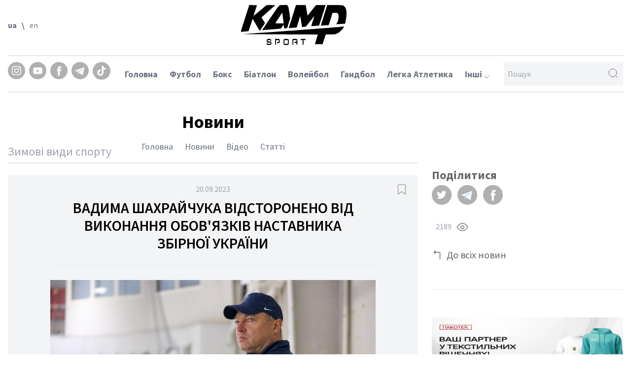

--- FILE ---
content_type: text/html; charset=UTF-8
request_url: https://kamp-sport.com/hockey/vadima-shahrajchuka-vidstoroneno-vid-vikonannya-obovyazkiv-nastavnika-zbirnoyi-ukrayini
body_size: 10430
content:
<!doctype html>
<html lang="uk">

<head>
    <!-- Google Tag Manager -->
    <script>(function(w,d,s,l,i){w[l]=w[l]||[];w[l].push({'gtm.start':
    new Date().getTime(),event:'gtm.js'});var f=d.getElementsByTagName(s)[0],
    j=d.createElement(s),dl=l!='dataLayer'?'&l='+l:'';j.async=true;j.src=
    'https://www.googletagmanager.com/gtm.js?id='+i+dl;f.parentNode.insertBefore(j,f);
    })(window,document,'script','dataLayer','GTM-MVRZS6S');</script>
    <!-- End Google Tag Manager -->
    <meta charset="UTF-8">
    <meta name="viewport" content="width=device-width, initial-scale=1">
    
    <title>ВАДИМА ШАХРАЙЧУКА ВІДСТОРОНЕНО ВІД ВИКОНАННЯ ОБОВ&#039;ЯЗКІВ НАСТАВНИКА ЗБІРНОЇ УКРАЇНИ</title>
    <meta name="title" content="ВАДИМА ШАХРАЙЧУКА ВІДСТОРОНЕНО ВІД ВИКОНАННЯ ОБОВ&#039;ЯЗКІВ НАСТАВНИКА ЗБІРНОЇ УКРАЇНИ" />
    <meta name="description" content="Національна команда України з хокею залишилась без головного тренера?" />
    <meta name="keywords" content="Зимові види спорту, " />
    
    <meta property="og:title" content="ВАДИМА ШАХРАЙЧУКА ВІДСТОРОНЕНО ВІД ВИКОНАННЯ ОБОВ&#039;ЯЗКІВ НАСТАВНИКА ЗБІРНОЇ УКРАЇНИ" />
    <meta property="og:description" content="Національна команда України з хокею залишилась без головного тренера?" />
        
    <meta property="og:image" content="https://kamp-sport.com/storage/app/media/cropped-images/shahraychuk-0-21-1024-545-1695220295.jpg" />    
        <link rel="alternate" hreflang="uk" href="https://kamp-sport.com/hockey/vadima-shahrajchuka-vidstoroneno-vid-vikonannya-obovyazkiv-nastavnika-zbirnoyi-ukrayini" />
        <link rel="alternate" hreflang="en" href="https://kamp-sport.com/en/hockey/vadima-shahrajchuka-vidstoroneno-vid-vikonannya-obovyazkiv-nastavnika-zbirnoyi-ukrayini" />
        
    <!-- Icon -->
    <link rel="icon" type="ico" sizes="16x16"  href="https://kamp-sport.com/themes/kamp-sport/assets/images/favicon.ico">
    
    <!-- Styles -->
    <link href="https://kamp-sport.com/themes/kamp-sport/assets/css/tailwind.css?ver=1.0.1" rel="stylesheet">
    <link rel="preconnect" href="https://fonts.gstatic.com">
    <link
        href="https://fonts.googleapis.com/css2?family=Source+Sans+Pro:ital,wght@0,200;0,300;0,400;0,600;0,700;0,900;1,200;1,300;1,400;1,600;1,700;1,900&display=swap"
        rel="stylesheet">
    <link rel="stylesheet" href="https://kamp-sport.com/themes/kamp-sport/assets/css/style.css?var=1.0.0">
    <style>
        body{
            display: flex;
            flex-direction: column;
            min-height: 100vh;
        }
        footer{
            margin-top: auto;
        }
    </style>
    <link href="https://kamp-sport.com/themes/kamp-sport/assets/css/backStyle.css?var=1.0.0" rel="stylesheet">    
    <script async src="https://pagead2.googlesyndication.com/pagead/js/adsbygoogle.js?client=ca-pub-1517361411134096"
            crossorigin="anonymous"></script>
</head>

<body>
    <!-- Google Tag Manager (noscript) -->
    <noscript><iframe src="https://www.googletagmanager.com/ns.html?id=GTM-MVRZS6S"
    height="0" width="0" style="display:none;visibility:hidden"></iframe></noscript>
    <!-- End Google Tag Manager (noscript) -->
    
    <header>
        
<header class="container mx-auto px-4 mt-2.5">
    <div class="lg:flex hidden justify-between">
        <div class="flex items-center">
                                                            
                <a href="https://kamp-sport.com/hockey/vadima-shahrajchuka-vidstoroneno-vid-vikonannya-obovyazkiv-nastavnika-zbirnoyi-ukrayini" class="text-gray-500 hover:text-black focus:text-black font-bold">ua</a>
                                    <span class="mx-2.5">\</span>
                                                                            
                <a href="https://kamp-sport.com/en/hockey/vadima-shahrajchuka-vidstoroneno-vid-vikonannya-obovyazkiv-nastavnika-zbirnoyi-ukrayini" class="text-gray-500 hover:text-black focus:text-black ">en</a>
                                    </div>
        <div>
            <img src="https://kamp-sport.com/themes/kamp-sport/assets/images/logo.svg" alt="">
        </div>
        <div class="flex items-center invisible">
            <button style="border-color:#DFDFDF;" class="px-9 py-5 border hover:bg-black hover:text-white">Мій акаунт</button>
        </div>
    </div>
    
    <div class="lg:flex flex-wrap hidden justify-between border-t-2 border-b-2 py-3 mt-5">
        <div class="flex">
            <a href="https://www.instagram.com/kamp.sport/" class="bg-white rounded-full" rel="noreferrer" target="_blank">
                <img src="https://kamp-sport.com/themes/kamp-sport/assets/images/Instagram.svg" alt="Instagram">
            </a>
            <a href="https://www.youtube.com/channel/UCSVKd97mJr2d7voLadegfbA" rel="noreferrer" target="_blank">
                <img class="ml-2" src="https://kamp-sport.com/themes/kamp-sport/assets/images/Youtube.svg" alt="Youtube">
            </a>
            <a href=" https://www.facebook.com/KampSportUA" rel="noreferrer" target="_blank">
                <img class="ml-2" src="https://kamp-sport.com/themes/kamp-sport/assets/images/Facebook.svg" alt="Facebook">
            </a>
            <a href="https://t.me/Kamp_Sport" rel="noreferrer" target="_blank">
                <img class="ml-2" src="https://kamp-sport.com/themes/kamp-sport/assets/images/Telegram.svg" alt="Telegram">
            </a>
            <a href="tiktok.com/@kamp.sport" rel="noreferrer" target="_blank">
                <span class="inline-block rounded-full p-2 ml-2" style="background: #B0B0B0">
                    <img class="w-5 h-5" src="https://kamp-sport.com/themes/kamp-sport/assets/images/icon/tiktok-icon.svg" alt="tiktok">
                </span>
            </a>
        </div>
        
        
        <ul class="relative w-full xl:w-auto flex flex-wrap items-center font-bold order-last xl:order-none mt-3 xl:mt-0 z-50">
            <li class="border-b-2 mt-1 border-transparent hover:border-gray-100 ">
                <a class="text-lg text-gray-500 hover:text-black focus:text-black" href="https://kamp-sport.com">Головна</a>
            </li>
            
                                                <li class="mt-1 border-b-2 border-transparent hover:border-gray-100 ml-6 text-lg">
                        <a class="text-gray-500 hover:text-black focus:text-black" href="https://kamp-sport.com/football">Футбол</a>
                    </li>
                                                                <li class="mt-1 border-b-2 border-transparent hover:border-gray-100 ml-6 text-lg">
                        <a class="text-gray-500 hover:text-black focus:text-black" href="https://kamp-sport.com/boxing">Бокс</a>
                    </li>
                                                                <li class="mt-1 border-b-2 border-transparent hover:border-gray-100 ml-6 text-lg">
                        <a class="text-gray-500 hover:text-black focus:text-black" href="https://kamp-sport.com/biathlon">Біатлон</a>
                    </li>
                                                                <li class="mt-1 border-b-2 border-transparent hover:border-gray-100 ml-6 text-lg">
                        <a class="text-gray-500 hover:text-black focus:text-black" href="https://kamp-sport.com/volleyball">Волейбол</a>
                    </li>
                                                                <li class="mt-1 border-b-2 border-transparent hover:border-gray-100 ml-6 text-lg">
                        <a class="text-gray-500 hover:text-black focus:text-black" href="https://kamp-sport.com/handball">Гандбол</a>
                    </li>
                                                                <li class="mt-1 border-b-2 border-transparent hover:border-gray-100 ml-6 text-lg">
                        <a class="text-gray-500 hover:text-black focus:text-black" href="https://kamp-sport.com/athletics">Легка Атлетика</a>
                    </li>
                                                                                                                                                                                                                                                                                                                                                                                                                                                                                                                                                                                            
            <li class="mt-1 border-b-2 border-transparent hover:border-gray-100 ml-6 text-lg  drop_menu">
                <a class="text-gray-500 hover:text-black focus:text-black" href="#">Інші <img class="inline -mb-2" src="https://kamp-sport.com/themes/kamp-sport/assets/images/arrow.svg" alt=""></a>
                
                <div class="absolute inset-x-0 z-10 pt-5 drop_item">
                    <ul class="w-full grid grid-cols-4 gap-x-10 gap-y-6 bg-white border rounded-md p-6">
                                                                                                                                                                                                                                                                                                                                                                                                            <li class="text-gray-500 border-b pb-2.5"><a href="https://kamp-sport.com/wrestling">Боротьба</a></li>
                                                                                                                <li class="text-gray-500 border-b pb-2.5"><a href="https://kamp-sport.com/martialarts">Єдиноборства</a></li>
                                                                                                                <li class="text-gray-500 border-b pb-2.5"><a href="https://kamp-sport.com/cybersport">Кіберспорт</a></li>
                                                                                                                <li class="text-gray-500 border-b pb-2.5"><a href="https://kamp-sport.com/basketball">Баскетбол</a></li>
                                                                                                                <li class="text-gray-500 border-b pb-2.5"><a href="https://kamp-sport.com/watersports">Водні Види</a></li>
                                                                                                                <li class="text-gray-500 border-b pb-2.5"><a href="https://kamp-sport.com/futzal">Футзал</a></li>
                                                                                                                <li class="text-gray-500 border-b pb-2.5"><a href="https://kamp-sport.com/fencing">Фехтування</a></li>
                                                                                                                <li class="text-gray-500 border-b pb-2.5"><a href="https://kamp-sport.com/war-news">Новини війни</a></li>
                                                                                                                <li class="text-gray-500 border-b pb-2.5"><a href="https://kamp-sport.com/rugby">Регбі</a></li>
                                                                                                                <li class="text-gray-500 border-b pb-2.5"><a href="https://kamp-sport.com/shooting">Стрільба</a></li>
                                                                                                                <li class="text-gray-500 border-b pb-2.5"><a href="https://kamp-sport.com/chess">Шахи</a></li>
                                                                                                                <li class="text-gray-500 border-b pb-2.5"><a href="https://kamp-sport.com/rowing">Веслування</a></li>
                                                                                                                <li class="text-gray-500 border-b pb-2.5"><a href="https://kamp-sport.com/gymnastics">Гімнастика</a></li>
                                                                                                                <li class="text-gray-500 border-b pb-2.5"><a href="https://kamp-sport.com/motorsport">Авто/Мото</a></li>
                                                                                                                <li class="text-gray-500 border-b pb-2.5"><a href="https://kamp-sport.com/Cycling">Велоспорт</a></li>
                                                                                                                <li class="text-gray-500 border-b pb-2.5"><a href="https://kamp-sport.com/rhythmic-gymnastics">Художня гімнастика</a></li>
                                                                                                                <li class="text-gray-500 border-b pb-2.5"><a href="https://kamp-sport.com/tennis">Теніс/Настільний теніс</a></li>
                                                                                                                <li class="text-gray-500 border-b pb-2.5"><a href="https://kamp-sport.com/winter-sport">Зимові види спорту</a></li>
                                                                                                                <li class="text-gray-500 border-b pb-2.5"><a href="https://kamp-sport.com/others">Інші види спорту</a></li>
                                                                        </ul>
                </div>
            </li>
        </ul>
        
        <div id="main-search-block" class="flex items-center relative">
    <form action="https://kamp-sport.com/search?q=" method="get">
        <div class="ss-search-form">
            <div class="ss-search-form__input">
                <input name="q"
                       id="searchInput"
                       class="bg-gray-100 border-0 py-3 pl-2 pr-10"
                       type="text" 
                       placeholder="Пошук" 
                       value=""
                       autocomplete="off"
                                                    data-track-input
                            data-request="searchInput::onType"
                            data-request-before-update="document.getElementById('autocomplete-results').classList.add('ss-search-form__results--visible')"
                            data-request-update="'searchInput::autocomplete': '#autocomplete-results'"
                                        >
                <button type="submit" class="absolute top-3 right-2" title="search"><img src="https://kamp-sport.com/themes/kamp-sport/assets/images/search.svg" alt="search-icon"></button>
            </div>
        </div>
    </form>
    <div class="hidden absolute top-full right-0 w-96 pt-3.5 z-10" id="search-results">
        <div class="bg-white text-sm border p-6" id="autocomplete-results"></div>
    </div>
</div>

    
    </div>
    
    <div class="lg:hidden flex justify-between">
        <div class="">
            <span style="font-size:30px;cursor:pointer" onclick="openNav()">&#9776;</span>
        </div>
        <div class="relative w-32 md:w-1/3">
            <form action="https://kamp-sport.com/search" method="get">
                <input name="q" type="text" placeholder="Пошук" class="w-full bg-gray-100 border-0 py-2 pl-2 pr-10">
                
                <button type="submit" class="absolute top-2 right-2" title="search"><img src="https://kamp-sport.com/themes/kamp-sport/assets/images/search.svg" alt=""></button>
            </form>
        </div>
        <div class="">
            <img class="h-10" src="https://kamp-sport.com/themes/kamp-sport/assets/images/logo.svg" alt="">
        </div>
    </div>
    
    <div id="mySidenav" class="sidenav bg-gray-100 max-h-screen">
        <a href="javascript:void(0)" class="closebtn z-50" onclick="closeNav()">&times;</a>
        
        <div class="absolute top-4 inset-x-0 flex justify-center">
                                                            
                <a href="https://kamp-sport.com/hockey/vadima-shahrajchuka-vidstoroneno-vid-vikonannya-obovyazkiv-nastavnika-zbirnoyi-ukrayini" class="text-gray-500 hover:text-black focus:text-black font-bold">ua</a>
                                    <span class="mx-2.5">\</span>
                                                                            
                <a href="https://kamp-sport.com/en/hockey/vadima-shahrajchuka-vidstoroneno-vid-vikonannya-obovyazkiv-nastavnika-zbirnoyi-ukrayini" class="text-gray-500 hover:text-black focus:text-black ">en</a>
                                    </div>
        
        <ul class="flex flex-col items-center">
            <li class="border-b-2 mt-1 border-transparent hover:border-gray-100 ">
                <a class="text-lg text-gray-500 hover:text-black focus:text-black" href="https://kamp-sport.com">Головна</a>
            </li>
                            <li class="mt-1 border-b-2 border-transparent hover:border-gray-100 text-lg">
                    <a class="text-gray-500 hover:text-black focus:text-black" href="https://kamp-sport.com/football">Футбол</a>
                </li>
                            <li class="mt-1 border-b-2 border-transparent hover:border-gray-100 text-lg">
                    <a class="text-gray-500 hover:text-black focus:text-black" href="https://kamp-sport.com/boxing">Бокс</a>
                </li>
                            <li class="mt-1 border-b-2 border-transparent hover:border-gray-100 text-lg">
                    <a class="text-gray-500 hover:text-black focus:text-black" href="https://kamp-sport.com/biathlon">Біатлон</a>
                </li>
                            <li class="mt-1 border-b-2 border-transparent hover:border-gray-100 text-lg">
                    <a class="text-gray-500 hover:text-black focus:text-black" href="https://kamp-sport.com/volleyball">Волейбол</a>
                </li>
                            <li class="mt-1 border-b-2 border-transparent hover:border-gray-100 text-lg">
                    <a class="text-gray-500 hover:text-black focus:text-black" href="https://kamp-sport.com/handball">Гандбол</a>
                </li>
                            <li class="mt-1 border-b-2 border-transparent hover:border-gray-100 text-lg">
                    <a class="text-gray-500 hover:text-black focus:text-black" href="https://kamp-sport.com/athletics">Легка Атлетика</a>
                </li>
                            <li class="mt-1 border-b-2 border-transparent hover:border-gray-100 text-lg">
                    <a class="text-gray-500 hover:text-black focus:text-black" href="https://kamp-sport.com/wrestling">Боротьба</a>
                </li>
                            <li class="mt-1 border-b-2 border-transparent hover:border-gray-100 text-lg">
                    <a class="text-gray-500 hover:text-black focus:text-black" href="https://kamp-sport.com/martialarts">Єдиноборства</a>
                </li>
                            <li class="mt-1 border-b-2 border-transparent hover:border-gray-100 text-lg">
                    <a class="text-gray-500 hover:text-black focus:text-black" href="https://kamp-sport.com/cybersport">Кіберспорт</a>
                </li>
                            <li class="mt-1 border-b-2 border-transparent hover:border-gray-100 text-lg">
                    <a class="text-gray-500 hover:text-black focus:text-black" href="https://kamp-sport.com/basketball">Баскетбол</a>
                </li>
                            <li class="mt-1 border-b-2 border-transparent hover:border-gray-100 text-lg">
                    <a class="text-gray-500 hover:text-black focus:text-black" href="https://kamp-sport.com/watersports">Водні Види</a>
                </li>
                            <li class="mt-1 border-b-2 border-transparent hover:border-gray-100 text-lg">
                    <a class="text-gray-500 hover:text-black focus:text-black" href="https://kamp-sport.com/futzal">Футзал</a>
                </li>
                            <li class="mt-1 border-b-2 border-transparent hover:border-gray-100 text-lg">
                    <a class="text-gray-500 hover:text-black focus:text-black" href="https://kamp-sport.com/fencing">Фехтування</a>
                </li>
                            <li class="mt-1 border-b-2 border-transparent hover:border-gray-100 text-lg">
                    <a class="text-gray-500 hover:text-black focus:text-black" href="https://kamp-sport.com/war-news">Новини війни</a>
                </li>
                            <li class="mt-1 border-b-2 border-transparent hover:border-gray-100 text-lg">
                    <a class="text-gray-500 hover:text-black focus:text-black" href="https://kamp-sport.com/rugby">Регбі</a>
                </li>
                            <li class="mt-1 border-b-2 border-transparent hover:border-gray-100 text-lg">
                    <a class="text-gray-500 hover:text-black focus:text-black" href="https://kamp-sport.com/shooting">Стрільба</a>
                </li>
                            <li class="mt-1 border-b-2 border-transparent hover:border-gray-100 text-lg">
                    <a class="text-gray-500 hover:text-black focus:text-black" href="https://kamp-sport.com/chess">Шахи</a>
                </li>
                            <li class="mt-1 border-b-2 border-transparent hover:border-gray-100 text-lg">
                    <a class="text-gray-500 hover:text-black focus:text-black" href="https://kamp-sport.com/rowing">Веслування</a>
                </li>
                            <li class="mt-1 border-b-2 border-transparent hover:border-gray-100 text-lg">
                    <a class="text-gray-500 hover:text-black focus:text-black" href="https://kamp-sport.com/gymnastics">Гімнастика</a>
                </li>
                            <li class="mt-1 border-b-2 border-transparent hover:border-gray-100 text-lg">
                    <a class="text-gray-500 hover:text-black focus:text-black" href="https://kamp-sport.com/motorsport">Авто/Мото</a>
                </li>
                            <li class="mt-1 border-b-2 border-transparent hover:border-gray-100 text-lg">
                    <a class="text-gray-500 hover:text-black focus:text-black" href="https://kamp-sport.com/Cycling">Велоспорт</a>
                </li>
                            <li class="mt-1 border-b-2 border-transparent hover:border-gray-100 text-lg">
                    <a class="text-gray-500 hover:text-black focus:text-black" href="https://kamp-sport.com/rhythmic-gymnastics">Художня гімнастика</a>
                </li>
                            <li class="mt-1 border-b-2 border-transparent hover:border-gray-100 text-lg">
                    <a class="text-gray-500 hover:text-black focus:text-black" href="https://kamp-sport.com/tennis">Теніс/Настільний теніс</a>
                </li>
                            <li class="mt-1 border-b-2 border-transparent hover:border-gray-100 text-lg">
                    <a class="text-gray-500 hover:text-black focus:text-black" href="https://kamp-sport.com/winter-sport">Зимові види спорту</a>
                </li>
                            <li class="mt-1 border-b-2 border-transparent hover:border-gray-100 text-lg">
                    <a class="text-gray-500 hover:text-black focus:text-black" href="https://kamp-sport.com/others">Інші види спорту</a>
                </li>
                    </ul>
    </div>

</header>


    </header>

    <!-- Content -->
    <main>
        


<div class="container mx-auto px-4 mb-10">
    <div class="flex flex-wrap justify-between mt-10">
        <div class="w-full lg:w-8/12">
            <h2 class="text-center text-4xl font-bold mb-4">
                Новини
                
                
            </h2>
            <div class="relative">
                <h2 class="absolute bottom-2 md:text-2xl text-gray-400">Зимові види спорту</h2>
                <ul class="flex justify-center border-b-2 pb-4">
                        
                    <li class="text-lg text-gray-500 hover:text-black focus:text-black">
                        <a href="https://kamp-sport.com/winter-sport">Головна</a>
                    </li>
                    
                    
                    <li class="md:ml-6 ml-3 text-lg text-gray-500 hover:text-black focus:text-black border-b-2 border-transparent hover:border-gray-100">
                        <a href="https://kamp-sport.com/winter-sport/news">Новини</a>
                    </li>
                    
                    
                    <li class="md:ml-6 ml-3 text-lg text-gray-500 hover:text-black focus:text-black border-b-2 border-transparent hover:border-gray-100">
                        <a href="https://kamp-sport.com/winter-sport/videos">Відео</a>
                    </li>
                    
                    
                    <li class="md:ml-6 ml-3 text-lg text-gray-500 hover:text-black focus:text-black border-b-2 border-transparent hover:border-gray-100">
                        <a href="https://kamp-sport.com/winter-sport/statti">Статті</a>
                    </li>
                </ul>
            </div>
            
            <div id="news" class="mt-6">
                <div class="bg-gray-100 relative py-4 px-5">
    <img class="absolute right-5" src="https://kamp-sport.com/themes/kamp-sport/assets/images/bookmark.svg" alt="">
    <p class="text-center text-gray-400">20.09.2023</p>
    <h1 class="text-center md:text-3xl font-semibold pt-2 md:w-4/5 mx-auto mb-6">ВАДИМА ШАХРАЙЧУКА ВІДСТОРОНЕНО ВІД ВИКОНАННЯ ОБОВ&#039;ЯЗКІВ НАСТАВНИКА ЗБІРНОЇ УКРАЇНИ</h1>
    <div class="md:w-10/12 mx-auto border-t pt-8 mb-6 backStyle">
        <p><span class="fr-img-caption fr-fic fr-dib" style="width: 300px;"><span class="fr-img-wrap"><img src="/storage/app/media/shahraychuk.jpg"><span class="fr-inner">Фото:&nbsp;<a href="https://kyivcapitals.com/" style="text-align: center;">https://kyivcapitals.com/</a></span></span></span></p>

<p>
	<br>
</p>

<p>Дисциплінарний комітет ФХУ офіційно відсторонив Вадима Шахрайчука від виконання обовʼязків головного тренера національної збірної України.</p>

<p>
	<br>
</p>

<p>ДК Федерації хокею України в ході розгляду дисциплінарного провадження відсторонив головного тренера національної збірної команди України Вадима Шахрайчука від виконання посадових обовʼязків на строк до двох місяців, або до винесення остаточного рішення. Причини не пояснюються.</p>

<p>
	<br>
</p>

<p>&nbsp;Зазначається, що рішення є проміжним. Наступне засідання з
	<a tabindex="-1"></a>розгляду цього провадження відбудеться 21 вересня.</p>

<p>
	<br>
</p>

<p>До слова, збірна України під керівництвом Шахрайчука не зуміла виконати завдання підвищення у класі з Дивізіону 1B, програвши Японії у вирішальному матчі.</p>

<p>
	<br>
</p>

<p>Джеоело - <a href="https://www.facebook.com/fhu.com.ua">ФХУ</a></p>

<p>
	<br>
</p>

<p>&nbsp;</p>
    </div>
</div>
    
<div class="flex border-b-2 border-t-2 py-6 md:flex hidden mt-6">
        
    <div class="flex items-center">
        <p class="main-txt-col text-2xl font-bold">Поділитися</p>
    </div>
    <div class="flex ml-8">
        <a href="https://twitter.com/intent/tweet?url=https://kamp-sport.com/hockey/vadima-shahrajchuka-vidstoroneno-vid-vikonannya-obovyazkiv-nastavnika-zbirnoyi-ukrayini&text=ВАДИМА ШАХРАЙЧУКА ВІДСТОРОНЕНО ВІД ВИКОНАННЯ ОБОВ&#039;ЯЗКІВ НАСТАВНИКА ЗБІРНОЇ УКРАЇНИ" target="_blank">
            <img class="w-10 h-10" src="https://kamp-sport.com/themes/kamp-sport/assets/images/icon/Twitter.svg" alt="">
        </a>
        <a href="https://t.me/share/url?url=https://kamp-sport.com/hockey/vadima-shahrajchuka-vidstoroneno-vid-vikonannya-obovyazkiv-nastavnika-zbirnoyi-ukrayini" target="_blank">
            <img class="w-10 h-10 ml-5" src="https://kamp-sport.com/themes/kamp-sport/assets/images/Telegram.svg" alt="">
        </a>
        <a href="https://www.facebook.com/sharer/sharer.php?u=https://kamp-sport.com/hockey/vadima-shahrajchuka-vidstoroneno-vid-vikonannya-obovyazkiv-nastavnika-zbirnoyi-ukrayini" target="_blank">
            <img class="w-10 h-10 ml-5" src="https://kamp-sport.com/themes/kamp-sport/assets/images/Facebook.svg" alt="">
        </a>
    </div>
</div>            </div>
        </div>
        
        <div class="w-full lg:w-4/12 md:mt-24 md:pl-7">
            <div class="flex flex-wrap border-b pb-14 mb-14">
                
                <div  class="w-full lg:w-1/2 pr-5">
                
                    <div>
                        <div class="flex items-center mt-4">
                            <p class="main-txt-col text-2xl font-bold mb-1">Поділитися</p>
                        </div>
                        <div class="flex">
                            <a href="https://twitter.com/intent/tweet?url=https://kamp-sport.com/hockey/vadima-shahrajchuka-vidstoroneno-vid-vikonannya-obovyazkiv-nastavnika-zbirnoyi-ukrayini&text=ВАДИМА ШАХРАЙЧУКА ВІДСТОРОНЕНО ВІД ВИКОНАННЯ ОБОВ&#039;ЯЗКІВ НАСТАВНИКА ЗБІРНОЇ УКРАЇНИ" target="_blank">
                                <img class="w-10 h-10" src="https://kamp-sport.com/themes/kamp-sport/assets/images/icon/Twitter.svg" alt="">
                            </a>
                            <a href="https://t.me/share/url?url=https://kamp-sport.com/hockey/vadima-shahrajchuka-vidstoroneno-vid-vikonannya-obovyazkiv-nastavnika-zbirnoyi-ukrayini" target="_blank">
                                <img class="w-10 h-10 ml-3" src="https://kamp-sport.com/themes/kamp-sport/assets/images/Telegram.svg" alt="">
                            </a>
                            <a href="https://www.facebook.com/sharer/sharer.php?u=https://kamp-sport.com/hockey/vadima-shahrajchuka-vidstoroneno-vid-vikonannya-obovyazkiv-nastavnika-zbirnoyi-ukrayini" target="_blank">
                                <img class="w-10 h-10 ml-3" src="https://kamp-sport.com/themes/kamp-sport/assets/images/Facebook.svg" alt="">
                            </a>
                        </div>
                    </div>
                    <!-- <p class="main-txt-col text-2xl font-bold mt-6 mb-1.5">
                      Автор: <span style="color: #A3A3A3;" class="font-normal ml-2">Admin</span>
                    </p> -->
                   <!--  <p class="main-txt-col text-2xl font-bold mt-5 mb-1.5">Джерело</p>
                   <p style="color: #A3A3A3;">сайт КМДА</p> -->
                    
                   <!--  <p class="main-txt-col text-2xl font-bold mt-5 mb-1.5">Теги</p>
                   <div class="text-lg">
                                                  <span class="border-b text-base ml-4" style="color: #A3A3A3;">Food</span>
                                                  <span class="border-b text-base ml-4" style="color: #A3A3A3;">Food</span>
                                                  <span class="border-b text-base ml-4" style="color: #A3A3A3;">Food</span>
                                                  <span class="border-b text-base ml-4" style="color: #A3A3A3;">Food</span>
                                                  <span class="border-b text-base ml-4" style="color: #A3A3A3;">Food</span>
                                                  <span class="border-b text-base ml-4" style="color: #A3A3A3;">Food</span>
                                          </div> -->
                      
                    <div class="flex justify-between md:pr-4 my-8">
                        <!-- <div class="flex items-center">
                            <img src="https://kamp-sport.com/themes/kamp-sport/assets/images/heart-gray.svg" class="w-6 h-6" alt="">
                            <p class="ml-2.5 text-gray-400">7</p>
                        </div> -->
                        <div class="flex items-center ml-2">
                            <p class="mr-2.5 text-gray-400">2189</p>
                            <img class="w-6 h-6" src="https://kamp-sport.com/themes/kamp-sport/assets/images/eye-gray.svg" alt="">
                        </div>
                    </div>
                      
                      
                    <div class="flex">
                      <img src="https://kamp-sport.com/themes/kamp-sport/assets/images/ic-directions-left.svg" alt="">
                                                    <a href="https://kamp-sport.com/winter-sport/news" class="ml-2 main-txt-col text-xl">До всіх новин</a>
                                                
                                                
                                            </div>
                    
                </div>
                
                <div class="w-1/2 hidden lg:block pl-5">

                </div>
                
            </div>
            
            
                <a href="https://packotek.com.ua/" class="block mb-5" target="_blank" title="https://packotek.com.ua/">
                    <img class="w-full" src="https://kamp-sport.com/storage/app/uploads/public/365/cb3/739/thumb__530_0_0_0_auto.webp" alt="https://packotek.com.ua/">
                </a>

            
                <a href="https://ukrwrestling.com.ua/" class="block mb-5" target="_blank" title="https://ukrwrestling.com.ua/">
                    <img class="w-full" src="https://kamp-sport.com/storage/app/uploads/public/29e/afe/e01/thumb__530_0_0_0_auto.webp" alt="https://ukrwrestling.com.ua/">
                </a>

            
                <a href="https://vip.shuvar.com/" class="block mb-5" target="_blank" title="https://vip.shuvar.com/">
                    <img class="w-full" src="https://kamp-sport.com/storage/app/uploads/public/ad4/b08/1f2/thumb__530_0_0_0_auto.webp" alt="https://vip.shuvar.com/">
                </a>

             
        </div>
    </div>
</div>

<!-- <div class="container mx-auto px-4">
  <div class="md:w-2/3">
    <div class="mt-8">
  <div class="flex items-center">
    <img src="https://kamp-sport.com/themes/kamp-sport/assets/images/Members.png" alt="">
    <p class="ml-4 font-bold text-lg">John</p>
  </div>
  <textarea class="w-full bg-gray-100 mt-2 py-4 px-6" placeholder="Залишити коментар" name="" id="" cols="30"
    rows="4"></textarea>
  <div class="flex justify-end">
    <button class="px-6 py-2 border bg-transparent hover:bg-black hover:text-white block">Відмінити</button>
    <button class="px-6 py-2 border bg-transparent hover:bg-black hover:text-white block ml-4">Надіслати</button>
  </div>
</div>


<div class="border-b pb-4">
  <div class="flex items-center">
    <img src="https://kamp-sport.com/themes/kamp-sport/assets/images/Members.png" alt="">
    <p class="ml-4 font-bold text-lg">John</p>
  </div>
  <p class="mt-2 mb-2">I saw a few comments about your lie in April and read the description of it and started watching
    it. I
    have never
    been more emotionally attached to a show. Idk. I've been playing the violin since I was 5 years old and music is a
    huge part of my life. I just finished the last episode and, I've never cried more over any movie or show in my life.
    It was beautifully done and moved </p>
  <p style="color: #B0B0B0;">21.09.2020 16:45</p>
</div>  </div>
</div> -->

<div class="mt-8 mb-8 container mx-auto px-4">
    <h2 class="text-center text-4xl font-bold">
        Інші 
        Новини
        
        
    </h2>
    <div class="grid md:grid-cols-2 lg:grid-cols-4 grid-cols-1 gap-6 mt-6 border-b-2 border-t-2 py-2">
        
            <div class="flex flex-wrap content-between bg-gray-100">
                <a href="https://kamp-sport.com/winter-sport/ukrayinskij-figurist-triumfuye-na-turniri-v-italiyi" class="">
                    <picture>   
                        <source srcset='https://kamp-sport.com/storage/app/uploads/public/e25/402/085/thumb__358_230_0_0_crop.webp' type='image/webp'>   
                        <img 
                            class="w-full"  
                            srcset='https://kamp-sport.com/storage/app/uploads/public/e25/402/085/thumb__358_230_0_0_crop.jpg' 
                            alt='УКРАЇНСЬКИЙ ФІГУРИСТ ТРІУМФУЄ НА ТУРНІРІ В ІТАЛІЇ'> 
                    </picture>
                </a>
                
                <a href="https://kamp-sport.com/winter-sport/ukrayinskij-figurist-triumfuye-na-turniri-v-italiyi" class="block w-full font-medium px-3 my-2">УКРАЇНСЬКИЙ ФІГУРИСТ ТРІУМФУЄ НА ТУРНІРІ В ІТАЛІЇ</a>
                
                <div class="w-full flex justify-between px-3 my-2">
                    <p>28.01.2026</p>
                    <div class="flex">
                        <div class="flex items-center">
                            <img src="https://kamp-sport.com/themes/kamp-sport/assets/images/eye-black.svg" alt="">
                            <p class="ml-1">69</p>
                        </div>
                        <!-- <div class="flex items-center ml-2">
                            <img src="https://kamp-sport.com/themes/kamp-sport/assets/images/message-square-black.svg" alt="">
                            <p class="ml-1">6</p>
                        </div> -->
                        <!-- <div class="flex items-center ml-2">
                            <img src="https://kamp-sport.com/themes/kamp-sport/assets/images/heart-black.svg" alt="">
                            <p class="ml-1">7</p>
                        </div> -->
                    </div>
                    
                </div>
            </div>

        
            <div class="flex flex-wrap content-between bg-gray-100">
                <a href="https://kamp-sport.com/winter-sport/ukrayinski-figuristki-z-nagorodami-turniru-v-rumuniyi" class="">
                    <picture>   
                        <source srcset='https://kamp-sport.com/storage/app/uploads/public/d85/2a9/57c/thumb__358_230_0_0_crop.webp' type='image/webp'>   
                        <img 
                            class="w-full"  
                            srcset='https://kamp-sport.com/storage/app/uploads/public/d85/2a9/57c/thumb__358_230_0_0_crop.jpg' 
                            alt='УКРАЇНСЬКІ ФІГУРИСТКИ - З НАГОРОДАМИ ТУРНІРУ В РУМУНІЇ'> 
                    </picture>
                </a>
                
                <a href="https://kamp-sport.com/winter-sport/ukrayinski-figuristki-z-nagorodami-turniru-v-rumuniyi" class="block w-full font-medium px-3 my-2">УКРАЇНСЬКІ ФІГУРИСТКИ - З НАГОРОДАМИ ТУРНІРУ В РУМУНІЇ</a>
                
                <div class="w-full flex justify-between px-3 my-2">
                    <p>27.01.2026</p>
                    <div class="flex">
                        <div class="flex items-center">
                            <img src="https://kamp-sport.com/themes/kamp-sport/assets/images/eye-black.svg" alt="">
                            <p class="ml-1">105</p>
                        </div>
                        <!-- <div class="flex items-center ml-2">
                            <img src="https://kamp-sport.com/themes/kamp-sport/assets/images/message-square-black.svg" alt="">
                            <p class="ml-1">6</p>
                        </div> -->
                        <!-- <div class="flex items-center ml-2">
                            <img src="https://kamp-sport.com/themes/kamp-sport/assets/images/heart-black.svg" alt="">
                            <p class="ml-1">7</p>
                        </div> -->
                    </div>
                    
                </div>
            </div>

        
            <div class="flex flex-wrap content-between bg-gray-100">
                <a href="https://kamp-sport.com/winter-sport/u-dvoh-ukrayinskih-lizhnic-chotiri-nagorodi-kontinentalnogo-kubka" class="">
                    <picture>   
                        <source srcset='https://kamp-sport.com/storage/app/uploads/public/884/84f/b48/thumb__358_230_0_0_crop.webp' type='image/webp'>   
                        <img 
                            class="w-full"  
                            srcset='https://kamp-sport.com/storage/app/uploads/public/884/84f/b48/thumb__358_230_0_0_crop.jpg' 
                            alt='У ДВОХ УКРАЇНСЬКИХ ЛИЖНИЦЬ - ЧОТИРИ НАГОРОДИ КОНТИНЕНТАЛЬНОГО КУБКА'> 
                    </picture>
                </a>
                
                <a href="https://kamp-sport.com/winter-sport/u-dvoh-ukrayinskih-lizhnic-chotiri-nagorodi-kontinentalnogo-kubka" class="block w-full font-medium px-3 my-2">У ДВОХ УКРАЇНСЬКИХ ЛИЖНИЦЬ - ЧОТИРИ НАГОРОДИ КОНТИНЕНТАЛЬНОГО КУБКА</a>
                
                <div class="w-full flex justify-between px-3 my-2">
                    <p>26.01.2026</p>
                    <div class="flex">
                        <div class="flex items-center">
                            <img src="https://kamp-sport.com/themes/kamp-sport/assets/images/eye-black.svg" alt="">
                            <p class="ml-1">152</p>
                        </div>
                        <!-- <div class="flex items-center ml-2">
                            <img src="https://kamp-sport.com/themes/kamp-sport/assets/images/message-square-black.svg" alt="">
                            <p class="ml-1">6</p>
                        </div> -->
                        <!-- <div class="flex items-center ml-2">
                            <img src="https://kamp-sport.com/themes/kamp-sport/assets/images/heart-black.svg" alt="">
                            <p class="ml-1">7</p>
                        </div> -->
                    </div>
                    
                </div>
            </div>

        
            <div class="flex flex-wrap content-between bg-gray-100">
                <a href="https://kamp-sport.com/winter-sport/dva-medalni-finishi-ukrayinskih-paralizhnikiv-na-kubku-svitu" class="">
                    <picture>   
                        <source srcset='https://kamp-sport.com/storage/app/uploads/public/2f5/803/ca1/thumb__358_230_0_0_crop.webp' type='image/webp'>   
                        <img 
                            class="w-full"  
                            srcset='https://kamp-sport.com/storage/app/uploads/public/2f5/803/ca1/thumb__358_230_0_0_crop.jpg' 
                            alt='ДВА МЕДАЛЬНІ ФІНІШІ УКРАЇНСЬКИХ ПАРАЛИЖНИКІВ НА КУБКУ СВІТУ'> 
                    </picture>
                </a>
                
                <a href="https://kamp-sport.com/winter-sport/dva-medalni-finishi-ukrayinskih-paralizhnikiv-na-kubku-svitu" class="block w-full font-medium px-3 my-2">ДВА МЕДАЛЬНІ ФІНІШІ УКРАЇНСЬКИХ ПАРАЛИЖНИКІВ НА КУБКУ СВІТУ</a>
                
                <div class="w-full flex justify-between px-3 my-2">
                    <p>25.01.2026</p>
                    <div class="flex">
                        <div class="flex items-center">
                            <img src="https://kamp-sport.com/themes/kamp-sport/assets/images/eye-black.svg" alt="">
                            <p class="ml-1">132</p>
                        </div>
                        <!-- <div class="flex items-center ml-2">
                            <img src="https://kamp-sport.com/themes/kamp-sport/assets/images/message-square-black.svg" alt="">
                            <p class="ml-1">6</p>
                        </div> -->
                        <!-- <div class="flex items-center ml-2">
                            <img src="https://kamp-sport.com/themes/kamp-sport/assets/images/heart-black.svg" alt="">
                            <p class="ml-1">7</p>
                        </div> -->
                    </div>
                    
                </div>
            </div>

        
            <div class="flex flex-wrap content-between bg-gray-100">
                <a href="https://kamp-sport.com/winter-sport/ukrayina-nazvala-sklad-zhinochoyi-zbirnoyi-na-olimpiadu" class="">
                    <picture>   
                        <source srcset='https://kamp-sport.com/storage/app/uploads/public/9c6/600/8da/thumb__358_230_0_0_crop.webp' type='image/webp'>   
                        <img 
                            class="w-full"  
                            srcset='https://kamp-sport.com/storage/app/uploads/public/9c6/600/8da/thumb__358_230_0_0_crop.jpg' 
                            alt='УКРАЇНА НАЗВАЛА СКЛАД ЖІНОЧОЇ ЗБІРНОЇ З БІАТЛОНУ НА ОЛІМПІАДУ'> 
                    </picture>
                </a>
                
                <a href="https://kamp-sport.com/winter-sport/ukrayina-nazvala-sklad-zhinochoyi-zbirnoyi-na-olimpiadu" class="block w-full font-medium px-3 my-2">УКРАЇНА НАЗВАЛА СКЛАД ЖІНОЧОЇ ЗБІРНОЇ З БІАТЛОНУ НА ОЛІМПІАДУ</a>
                
                <div class="w-full flex justify-between px-3 my-2">
                    <p>20.01.2026</p>
                    <div class="flex">
                        <div class="flex items-center">
                            <img src="https://kamp-sport.com/themes/kamp-sport/assets/images/eye-black.svg" alt="">
                            <p class="ml-1">218</p>
                        </div>
                        <!-- <div class="flex items-center ml-2">
                            <img src="https://kamp-sport.com/themes/kamp-sport/assets/images/message-square-black.svg" alt="">
                            <p class="ml-1">6</p>
                        </div> -->
                        <!-- <div class="flex items-center ml-2">
                            <img src="https://kamp-sport.com/themes/kamp-sport/assets/images/heart-black.svg" alt="">
                            <p class="ml-1">7</p>
                        </div> -->
                    </div>
                    
                </div>
            </div>

        
            <div class="flex flex-wrap content-between bg-gray-100">
                <a href="https://kamp-sport.com/winter-sport/ukrayinskij-girskolizhnik-na-podiumi-zmagan-v-italiyi" class="">
                    <picture>   
                        <source srcset='https://kamp-sport.com/storage/app/uploads/public/97b/ded/aa6/thumb__358_230_0_0_crop.webp' type='image/webp'>   
                        <img 
                            class="w-full"  
                            srcset='https://kamp-sport.com/storage/app/uploads/public/97b/ded/aa6/thumb__358_230_0_0_crop.jpg' 
                            alt='УКРАЇНСЬКИЙ ГІРСЬКОЛИЖНИК - НА ПОДІУМІ ЗМАГАНЬ В ІТАЛІЇ'> 
                    </picture>
                </a>
                
                <a href="https://kamp-sport.com/winter-sport/ukrayinskij-girskolizhnik-na-podiumi-zmagan-v-italiyi" class="block w-full font-medium px-3 my-2">УКРАЇНСЬКИЙ ГІРСЬКОЛИЖНИК - НА ПОДІУМІ ЗМАГАНЬ В ІТАЛІЇ</a>
                
                <div class="w-full flex justify-between px-3 my-2">
                    <p>20.01.2026</p>
                    <div class="flex">
                        <div class="flex items-center">
                            <img src="https://kamp-sport.com/themes/kamp-sport/assets/images/eye-black.svg" alt="">
                            <p class="ml-1">180</p>
                        </div>
                        <!-- <div class="flex items-center ml-2">
                            <img src="https://kamp-sport.com/themes/kamp-sport/assets/images/message-square-black.svg" alt="">
                            <p class="ml-1">6</p>
                        </div> -->
                        <!-- <div class="flex items-center ml-2">
                            <img src="https://kamp-sport.com/themes/kamp-sport/assets/images/heart-black.svg" alt="">
                            <p class="ml-1">7</p>
                        </div> -->
                    </div>
                    
                </div>
            </div>

        
            <div class="flex flex-wrap content-between bg-gray-100">
                <a href="https://kamp-sport.com/winter-sport/ukrayina-vdruge-v-istoriyi-zdobula-dvi-olimpijski-licenziyi-u-lizhnomu-dvoborstvi" class="">
                    <picture>   
                        <source srcset='https://kamp-sport.com/storage/app/uploads/public/5d0/494/91a/thumb__358_230_0_0_crop.webp' type='image/webp'>   
                        <img 
                            class="w-full"  
                            srcset='https://kamp-sport.com/storage/app/uploads/public/5d0/494/91a/thumb__358_230_0_0_crop.jpg' 
                            alt='УКРАЇНА ВДРУГЕ В ІСТОРІЇ ЗДОБУЛА ДВІ ОЛІМПІЙСЬКІ ЛІЦЕНЗІЇ У ЛИЖНОМУ ДВОБОРСТВІ'> 
                    </picture>
                </a>
                
                <a href="https://kamp-sport.com/winter-sport/ukrayina-vdruge-v-istoriyi-zdobula-dvi-olimpijski-licenziyi-u-lizhnomu-dvoborstvi" class="block w-full font-medium px-3 my-2">УКРАЇНА ВДРУГЕ В ІСТОРІЇ ЗДОБУЛА ДВІ ОЛІМПІЙСЬКІ ЛІЦЕНЗІЇ У ЛИЖНОМУ ДВОБОРСТВІ</a>
                
                <div class="w-full flex justify-between px-3 my-2">
                    <p>19.01.2026</p>
                    <div class="flex">
                        <div class="flex items-center">
                            <img src="https://kamp-sport.com/themes/kamp-sport/assets/images/eye-black.svg" alt="">
                            <p class="ml-1">169</p>
                        </div>
                        <!-- <div class="flex items-center ml-2">
                            <img src="https://kamp-sport.com/themes/kamp-sport/assets/images/message-square-black.svg" alt="">
                            <p class="ml-1">6</p>
                        </div> -->
                        <!-- <div class="flex items-center ml-2">
                            <img src="https://kamp-sport.com/themes/kamp-sport/assets/images/heart-black.svg" alt="">
                            <p class="ml-1">7</p>
                        </div> -->
                    </div>
                    
                </div>
            </div>

        
            <div class="flex flex-wrap content-between bg-gray-100">
                <a href="https://kamp-sport.com/winter-sport/annamari-dancha-zdobula-putivku-na-svoyu-pyatu-olimpiadu" class="">
                    <picture>   
                        <source srcset='https://kamp-sport.com/storage/app/uploads/public/ab2/b6d/cd5/thumb__358_230_0_0_crop.webp' type='image/webp'>   
                        <img 
                            class="w-full"  
                            srcset='https://kamp-sport.com/storage/app/uploads/public/ab2/b6d/cd5/thumb__358_230_0_0_crop.jpg' 
                            alt='АННАМАРІ ДАНЧА ЗДОБУЛА ПУТІВКУ НА СВОЮ П&#039;ЯТУ ОЛІМПІАДУ'> 
                    </picture>
                </a>
                
                <a href="https://kamp-sport.com/winter-sport/annamari-dancha-zdobula-putivku-na-svoyu-pyatu-olimpiadu" class="block w-full font-medium px-3 my-2">АННАМАРІ ДАНЧА ЗДОБУЛА ПУТІВКУ НА СВОЮ П&#039;ЯТУ ОЛІМПІАДУ</a>
                
                <div class="w-full flex justify-between px-3 my-2">
                    <p>19.01.2026</p>
                    <div class="flex">
                        <div class="flex items-center">
                            <img src="https://kamp-sport.com/themes/kamp-sport/assets/images/eye-black.svg" alt="">
                            <p class="ml-1">229</p>
                        </div>
                        <!-- <div class="flex items-center ml-2">
                            <img src="https://kamp-sport.com/themes/kamp-sport/assets/images/message-square-black.svg" alt="">
                            <p class="ml-1">6</p>
                        </div> -->
                        <!-- <div class="flex items-center ml-2">
                            <img src="https://kamp-sport.com/themes/kamp-sport/assets/images/heart-black.svg" alt="">
                            <p class="ml-1">7</p>
                        </div> -->
                    </div>
                    
                </div>
            </div>

            </div>
</div>
    </main>
    <!-- /Content -->

    <footer class="">
        <footer style="background: #2F2F2F;">
  <div class="container mx-auto px-4 flex justify-between flex-wrap py-10">
    <div class="xl:ml-20 md:mt-4 lg:w-auto w-full">
      <div class="flex justify-center">
        <img src="https://kamp-sport.com/themes/kamp-sport/assets/images/logo-white.svg" alt="">
      </div>
      <div class="flex justify-center mt-16">
        <a href="https://www.instagram.com/kamp.sport/" rel="noreferrer" target="_blank">
            <span class="inline-block bg-white rounded-full">
                <img src="https://kamp-sport.com/themes/kamp-sport/assets/images/Instagram.svg" alt="instagram">
            </span>
        </a>
        <a href="https://www.youtube.com/channel/UCSVKd97mJr2d7voLadegfbA" rel="noreferrer" target="_blank">
            <img class="ml-2" src="https://kamp-sport.com/themes/kamp-sport/assets/images/Youtube.svg" alt="Youtube">
        </a>
        <a href=" https://www.facebook.com/KampSportUA" rel="noreferrer" target="_blank">
            <img class="ml-2" src="https://kamp-sport.com/themes/kamp-sport/assets/images/Facebook.svg" alt="Facebook">
        </a>
        <a href="https://t.me/Kamp_Sport" rel="noreferrer" target="_blank">
            <img class="ml-2" src="https://kamp-sport.com/themes/kamp-sport/assets/images/Telegram.svg" alt="Telegram">
        </a>
        <a href="tiktok.com/@kamp.sport" rel="noreferrer" target="_blank">
            <span class="inline-block rounded-full p-2 ml-2" style="background: #B0B0B0">
                <img class="w-5 h-5" src="https://kamp-sport.com/themes/kamp-sport/assets/images/icon/tiktok-icon.svg" alt="tiktok">
            </span>
        </a>
      </div>
    </div>
    <div class="flex flex-wrap lg:justify-start justify-center lg:mx-0 mx-auto lg:mr-20 lg:mt-0 mt-8">
      <div class="md:w-auto w-full">
        <h2 class="main-txt-col md:text-justify text-center font-medium">Інформація</h2>
        <hr class="my-4 border-gray-500">
        <ul>
          <li class="flex md:justify-start justify-center mt-2"><a class="main-txt-col" href="https://kamp-sport.com">Головна</a></li>
          <li class="flex md:justify-start justify-center mt-2"><a class="main-txt-col" href="https://kamp-sport.com/about">Про нас</a></li>
          <li class="flex md:justify-start justify-center mt-2"><a class="main-txt-col" href="https://kamp-sport.com/contact-us">Контакти</a></li>
        </ul>
      </div>
      <div class="md:mx-28 md:w-auto w-full md:mt-0 mt-4">
        <h2 class="main-txt-col md:text-justify text-center font-medium">Спорт</h2>
        <hr class="my-4 border-gray-500">
        
        <ul>
                                                <li class="flex md:justify-start justify-center mt-2"><a href="https://kamp-sport.com/football" class="main-txt-col">Футбол</a></li>
                                                                <li class="flex md:justify-start justify-center mt-2"><a href="https://kamp-sport.com/boxing" class="main-txt-col">Бокс</a></li>
                                                                <li class="flex md:justify-start justify-center mt-2"><a href="https://kamp-sport.com/biathlon" class="main-txt-col">Біатлон</a></li>
                                                                <li class="flex md:justify-start justify-center mt-2"><a href="https://kamp-sport.com/volleyball" class="main-txt-col">Волейбол</a></li>
                                                                <li class="flex md:justify-start justify-center mt-2"><a href="https://kamp-sport.com/handball" class="main-txt-col">Гандбол</a></li>
                                                                <li class="flex md:justify-start justify-center mt-2"><a href="https://kamp-sport.com/athletics" class="main-txt-col">Легка Атлетика</a></li>
                                                                                                                                                                                                                                                                                                                                                                                                                                                                                                                                                                                        </ul>
      </div>
      <div class="md:w-auto w-full md:text-justify text-center md:mt-0 mt-4">
        <h2 class="main-txt-col font-medium">Контакти</h2>
        <hr class="my-4 border-gray-500">
        <ul>
          <!-- <li class="flex items-center md:justify-start justify-center mt-2">
            <img src="https://kamp-sport.com/themes/kamp-sport/assets/images/map-pin.svg" alt="">
            <a class="main-txt-col ml-2" href="#">м. Львів, вул. Київська, 21</a>
          </li> -->
          <li class="flex items-center mt-2 md:justify-start justify-center mt-2">
            <img src="https://kamp-sport.com/themes/kamp-sport/assets/images/mail.svg" alt="">
            <a class="main-txt-col ml-2" href="mailto:kampsport.media@gmail.com">kampsport.media@gmail.com</a>
          </li>
          
          <!-- <li class="flex items-center mt-2 md:justify-start justify-center mt-2">
            <img src="https://kamp-sport.com/themes/kamp-sport/assets/images/phone.svg" alt="">
            <a class="main-txt-col ml-2" href="tel:0978695647">+38 097 869 56 47</a>
          </li> -->
          <!-- <li class="flex items-center mt-2 md:justify-start justify-center mt-2">
            <img src="https://kamp-sport.com/themes/kamp-sport/assets/images/globe.svg" alt="">
            <a class="main-txt-col ml-2" href="#">kamp-sport.com.ua</a>
          </li> -->
        </ul>
      </div>
    </div>
  </div>
  <div style="background: #292929;">
    <div class="container mx-auto px-4 grid grid-cols-1 md:grid-cols-3 gap-5 text-sm py-6" style="color: #828282;">
      <p class="text-center">KAMPsport (с) 2021 Всі права захищені.</p>
      <a href="https://uken.in.ua" class="text-center">Made by Uken.in.ua 2021 - 2023</a>
      <p class="text-center">Політика конфіденційності</p>
    </div>
  </div>
</footer>    </footer>

    <script src="https://cdnjs.cloudflare.com/ajax/libs/jquery/3.5.1/jquery.min.js"
        integrity="sha512-bLT0Qm9VnAYZDflyKcBaQ2gg0hSYNQrJ8RilYldYQ1FxQYoCLtUjuuRuZo+fjqhx/qtq/1itJ0C2ejDxltZVFg=="
        crossorigin="anonymous"></script>
    <script type="text/javascript" src="//cdn.jsdelivr.net/npm/slick-carousel@1.8.1/slick/slick.min.js"></script>
    <script src="/modules/system/assets/js/framework.js"></script>
<script src="/modules/system/assets/js/framework.extras.js"></script>
<link rel="stylesheet" property="stylesheet" href="/modules/system/assets/css/framework.extras.css">
    <script>
    $( "#main-search-block" ).hover(function() {
        $('#search-results').toggleClass('hidden');
        if($( "#searchInput" ).val() == ''){
            $('#autocomplete-results').html('<span>Вкажіть ключове слово</span>')
        }
    });
</script>
<script>
  function openNav() {
    document.getElementById("mySidenav").style.width = "100%";
  }

  function closeNav() {
    document.getElementById("mySidenav").style.width = "0";
  }
</script></body>

</html>

--- FILE ---
content_type: text/html; charset=utf-8
request_url: https://www.google.com/recaptcha/api2/aframe
body_size: 268
content:
<!DOCTYPE HTML><html><head><meta http-equiv="content-type" content="text/html; charset=UTF-8"></head><body><script nonce="3GEVY-J0cSP0omfPW8HZnA">/** Anti-fraud and anti-abuse applications only. See google.com/recaptcha */ try{var clients={'sodar':'https://pagead2.googlesyndication.com/pagead/sodar?'};window.addEventListener("message",function(a){try{if(a.source===window.parent){var b=JSON.parse(a.data);var c=clients[b['id']];if(c){var d=document.createElement('img');d.src=c+b['params']+'&rc='+(localStorage.getItem("rc::a")?sessionStorage.getItem("rc::b"):"");window.document.body.appendChild(d);sessionStorage.setItem("rc::e",parseInt(sessionStorage.getItem("rc::e")||0)+1);localStorage.setItem("rc::h",'1769670048814');}}}catch(b){}});window.parent.postMessage("_grecaptcha_ready", "*");}catch(b){}</script></body></html>

--- FILE ---
content_type: image/svg+xml
request_url: https://kamp-sport.com/themes/kamp-sport/assets/images/logo-white.svg
body_size: 4771
content:
<svg width="207" height="79" viewBox="0 0 207 79" fill="none" xmlns="http://www.w3.org/2000/svg">
<path d="M81.4935 0.235023C76.2497 0.37635 76.3873 0.329243 74.0147 2.77888C72.4845 4.33346 65.8825 13.5667 59.7447 22.7293C58.5241 24.543 56.2546 27.817 54.6729 30.0311C53.1084 32.2216 50.7358 35.6841 49.4291 37.6862C48.1053 39.6883 45.9218 42.9388 44.5808 44.9174C43.2226 46.8724 42.1223 48.6154 42.1223 48.7567C42.1223 48.9687 42.5177 48.9922 43.5492 48.898C44.3229 48.8274 47.2113 48.5918 49.9449 48.4034C64.9197 47.3199 77.1953 46.2128 78.1065 45.9066C78.6223 45.7182 79.2241 45.0587 80.6167 43.1508C81.6138 41.7611 82.7657 40.0887 83.1612 39.4528L83.8661 38.2751L83.9692 38.9817C84.2271 40.7718 84.9836 44.9174 85.1211 45.2707C85.2415 45.5533 85.4306 45.6475 85.8432 45.5769C86.1355 45.5062 87.3046 45.412 88.4393 45.3178C90.0039 45.2 90.5368 45.0822 90.7603 44.776C90.9151 44.564 91.3965 43.2215 91.8435 41.8082C92.2905 40.3714 93.2017 37.4036 93.8894 35.213C94.5599 32.9989 95.368 30.5022 95.6946 29.6542C96.795 26.6393 96.795 26.9219 95.5227 17.9713C94.8866 13.5903 94.1817 8.95008 93.941 7.6546C93.408 4.73388 92.4968 2.09581 91.7575 1.31852C90.9323 0.447014 89.4193 -0.000518799 87.5969 0.0465927C86.7544 0.0701447 84.0036 0.164364 81.4935 0.235023ZM82.164 22.4937C82.4735 24.8256 82.7829 27.2517 82.8689 27.9112C82.9549 28.5472 83.1956 30.3609 83.3847 31.9154C83.5738 33.47 83.7801 34.9775 83.8317 35.2601L83.9005 35.8019H75.9059C71.5045 35.8019 67.9113 35.7077 67.9113 35.6134C67.9113 34.8597 69.4414 32.3394 72.6221 27.7934C73.6708 26.3095 75.3901 23.7657 76.4216 22.1404C77.4704 20.5152 78.9662 18.254 79.7742 17.1234L81.2356 15.0271L81.4419 16.6523C81.5451 17.5238 81.8717 20.1619 82.164 22.4937Z" fill="white"/>
<path d="M14.3731 7.11274C13.1353 10.905 11.5363 15.8749 10.8143 18.1361C10.0922 20.3973 9.26691 22.9412 8.99183 23.7891C8.69956 24.6371 8.20097 26.1681 7.85712 27.2045C2.90562 42.5147 1.7881 46.0243 1.04881 48.5917C0.567419 50.2405 0.171987 51.7715 0.171987 51.9835C0.171987 52.4075 -0.636069 52.4546 9.02622 51.5831C12.1553 51.3004 14.8717 51.0413 15.0608 50.9707C15.3359 50.9 15.611 50.3112 16.1612 48.5917C16.5738 47.3198 17.1927 45.4354 17.5366 44.3991C17.8804 43.3627 18.465 41.6197 18.826 40.5126C19.1699 39.4056 19.9608 37.0266 20.5453 35.2129C21.1471 33.3992 21.9723 30.8554 22.3849 29.5599C22.8147 28.2644 23.2274 27.2045 23.3133 27.2045C23.5025 27.228 25.4452 30.4785 29.3136 37.215C32.5974 42.9387 35.8812 48.5682 36.5689 49.6752L37.0675 50.476L41.039 44.8466C45.5779 38.4163 47.0736 36.1315 47.2112 35.4013C47.2971 35.0009 46.7126 33.941 44.1509 29.9132C40.1106 23.5065 40.4201 24.1424 41.125 23.6478C41.7267 23.2238 47.9161 17.8535 51.6641 14.5088C52.9019 13.4017 55.6184 10.9756 57.7331 9.1384C59.8306 7.27761 62.8737 4.59244 64.4898 3.15563L67.4298 0.541111L59.2288 0.352676L51.0279 0.187798L49.6869 1.12997C48.9648 1.64816 47.7098 2.66099 46.9189 3.34406C44.6323 5.36972 34.351 13.8728 27.5255 19.3609C26.2705 20.3738 25.1873 21.1746 25.153 21.1039C25.1014 21.0333 25.8407 18.6307 26.7863 15.7336C30.3795 4.71021 31.669 0.682438 31.6174 0.611774C31.583 0.564667 28.1789 0.446896 24.0698 0.376232L16.591 0.211353L14.3731 7.11274Z" fill="white"/>
<path d="M107.042 3.48502C106.044 6.64128 105.632 7.91321 103.878 13.4249C97.0354 34.7886 93.872 44.8462 93.9407 44.9169C94.0095 45.0111 99.9582 44.6107 106.818 44.0689C108.125 43.9512 109.259 43.7863 109.345 43.6685C109.603 43.2916 116.222 22.3048 116.222 21.8338C116.222 21.6924 116.257 21.6453 116.291 21.6924C116.412 21.8809 119.025 37.4266 119.661 41.7606C119.85 43.009 119.902 43.1268 120.228 43.0325C120.435 42.9619 121.999 42.7734 123.701 42.6321C125.696 42.4672 126.985 42.2317 127.312 42.0197C127.604 41.8313 129.065 40.1354 130.578 38.2275C133.45 34.6472 135.822 31.703 137.713 29.3475C138.332 28.5703 139.57 26.9686 140.464 25.7673C142.287 23.3412 143.748 21.5982 143.834 21.716C143.868 21.7631 142.544 26.1442 140.877 31.4203C139.226 36.72 137.92 41.1011 137.971 41.1718C138.023 41.2424 138.401 41.2895 138.796 41.266C139.794 41.1953 148.321 40.5594 150.986 40.3709L153.187 40.206L153.943 38.0626C156.471 30.9021 165.909 1.1296 165.909 0.328754C165.909 0.14032 147.685 0.234535 147.307 0.446526C147.083 0.564297 145.949 1.85978 144.762 3.32014C140.567 8.52562 134.67 15.9216 132.848 18.3006C131.816 19.6432 130.888 20.7267 130.785 20.7267C130.664 20.7267 130.32 19.125 129.925 16.7696C129.564 14.6026 128.997 11.305 128.67 9.42068C128.343 7.53634 127.862 4.73339 127.604 3.17881L127.123 0.352306L117.598 0.305199L108.056 0.234535L107.042 3.48502Z" fill="white"/>
<path d="M168.832 1.34227C168.626 1.95468 167.887 4.263 167.199 6.47709C166.511 8.66763 165.497 11.8475 164.964 13.5434C164.414 15.2157 163.227 19.0315 162.299 22.0229C159.84 29.9606 158.637 33.8 157.554 37.1211C157.038 38.7464 156.625 40.1125 156.66 40.1596C156.694 40.1832 159.995 40.0183 164.018 39.7828C168.041 39.5472 171.463 39.3588 171.617 39.3352C171.841 39.3352 172.202 38.5344 172.855 36.6736C174.007 33.4231 176.5 25.4147 177.944 20.3741C178.529 18.3013 179.199 16.3463 179.44 16.0166C179.836 15.4277 179.853 15.4277 183.584 15.357C187.933 15.2628 188.759 15.4277 189.773 16.6054C191.217 18.3013 191.681 21.0336 191.269 25.344C190.822 29.9842 190.289 31.633 187.933 35.6372C187.332 36.65 186.867 37.5216 186.919 37.5687C186.988 37.6629 204.094 36.5558 204.163 36.4616C204.18 36.4145 204.284 35.967 204.369 35.4488C204.473 34.9306 204.816 33.0698 205.16 31.3268C208.341 14.9566 207.223 5.91179 201.601 2.09601C198.971 0.329441 199.521 0.376549 183.498 0.305885L169.193 0.21167L168.832 1.34227Z" fill="white"/>
<path d="M198.232 42.4207C196.031 42.6562 181.022 43.881 172.529 44.517C165.652 45.0352 152.465 46.0245 147.427 46.4013C145.639 46.5426 140.069 46.9666 135.049 47.3435C130.046 47.7204 119.902 48.4741 112.526 48.9923C105.151 49.5105 94.749 50.2642 89.4021 50.6411C72.1922 51.913 70.387 52.0308 60.0026 52.7374C54.3806 53.1378 47.727 53.5618 45.2169 53.7031C40.1278 53.9858 29.0386 54.8102 18.6542 55.7052C14.8718 56.0114 10.0406 56.4119 7.90874 56.5532C5.77685 56.6945 4.02319 56.8358 3.98881 56.883C3.95442 56.9065 28.2133 57.0243 57.8879 57.1185C87.5625 57.2127 120.59 57.354 131.301 57.4483L150.746 57.5896L149.37 62.0649C147.307 68.7778 145.106 76.1032 145.106 76.2445C145.106 76.2916 148.493 76.3152 152.637 76.3152H160.184L160.459 75.4201C162.058 70.3089 165.342 60.3219 165.824 59.0735L166.443 57.4954L175.073 57.4011C183.635 57.3069 183.721 57.3069 185.509 56.7181C189.017 55.5404 191.939 53.7973 194.879 51.1357C198.129 48.1914 200.639 45.1529 201.756 42.7975L202.049 42.1616L201.051 42.1851C200.484 42.2087 199.229 42.3029 198.232 42.4207Z" fill="white"/>
<path d="M53.2458 66.2096C51.2686 66.6101 50.6497 67.458 50.6497 69.837C50.6497 71.1089 50.7185 71.4623 51.0623 71.9569C51.7156 72.9226 52.8847 73.2524 55.6356 73.2524C58.3004 73.2524 58.5755 73.3702 58.352 74.5479C58.1801 75.4665 57.6471 75.6314 55.051 75.5607C52.7128 75.49 52.7128 75.49 52.6097 74.9012C52.5237 74.3594 52.4205 74.3123 51.5093 74.2417L50.5121 74.171L50.6325 74.9483C50.8388 76.1967 51.1999 76.974 51.8016 77.4215C52.5925 78.0339 57.6987 78.0339 58.6615 77.445C59.5555 76.9033 60.0025 75.8198 60.0025 74.1946C60.0025 71.368 59.4008 70.897 55.7559 70.897C54.3289 70.897 52.9535 70.8027 52.7128 70.6614C52.2486 70.4259 52.1283 69.6957 52.4205 69.0597C52.6268 68.5886 53.71 68.306 55.3605 68.306C57.1829 68.306 58.1113 68.6357 58.1113 69.2482C58.1113 69.6486 58.2317 69.7192 58.8678 69.7192C59.8134 69.7192 60.0541 69.3659 59.7446 68.4002C59.1085 66.3274 56.7015 65.503 53.2458 66.2096Z" fill="white"/>
<path d="M67.361 66.1868C67.086 66.4224 67.0516 66.9641 67.0516 71.8399V77.2573H67.9112H68.7708V72.782V68.3067L71.3154 68.3303C74.7367 68.3538 74.6851 68.3303 74.7539 70.0733C74.8227 71.9105 74.6507 72.0754 72.7767 72.0754H71.3497V73.3002V74.5015L73.069 74.3602C75.8714 74.1246 76.4216 73.4415 76.4216 70.1911C76.4216 68.6129 76.3528 68.0476 76.0949 67.5294C75.4588 66.2339 75.029 66.0926 71.1778 66.022C68.8568 65.9513 67.5502 66.022 67.361 66.1868Z" fill="white"/>
<path d="M85.9635 66.1867C84.1583 66.7285 83.6769 67.9062 83.6597 72.0517C83.6597 75.7026 83.9004 76.5977 85.1039 77.4456C85.8432 77.9638 86.0151 77.9874 89.0582 77.9167C92.789 77.8225 93.1673 77.6576 93.7346 75.9146C94.0441 74.9489 94.0785 74.4543 94.0097 71.51C93.9409 67.6942 93.8034 67.1996 92.6171 66.54C91.7575 66.069 87.2186 65.8334 85.9635 66.1867ZM92.0841 68.8955C92.3592 69.4137 92.428 74.5485 92.1529 75.1373C92.0326 75.42 91.448 75.5142 89.213 75.5613C87.6828 75.6084 86.2558 75.5849 86.0323 75.5142C85.74 75.3964 85.5853 75.0902 85.4306 74.36C85.1899 73.1588 85.3102 69.3901 85.6025 68.919C85.912 68.4244 86.4277 68.3537 89.2817 68.4008C91.5855 68.4244 91.8606 68.4715 92.0841 68.8955Z" fill="white"/>
<path d="M101.574 66.1869C101.299 66.4224 101.265 66.9641 101.265 71.8399V77.2573H102.039H102.812L102.829 73.1825C102.847 70.9684 102.864 68.9663 102.881 68.7778C102.898 68.4716 103.345 68.4245 105.855 68.4245C107.609 68.4245 108.881 68.5187 108.984 68.66C109.38 69.2253 109.38 70.1204 108.967 70.7564C108.623 71.3217 108.383 71.4394 106.887 71.675L105.202 71.9341L105.254 72.8998L105.305 73.842L107.025 73.9597C107.97 74.0304 108.847 74.1717 108.967 74.2659C109.088 74.3837 109.174 74.9961 109.174 75.8676V77.2573H110.05H110.944L110.807 75.1846C110.738 74.054 110.687 72.9234 110.704 72.6643C110.91 68.7543 110.91 68.66 110.601 67.8357C110.033 66.3046 109.414 66.0926 105.391 65.9984C103.07 65.9513 101.764 66.022 101.574 66.1869Z" fill="white"/>
<path d="M117.598 67.1289V68.3066H121.982H126.366V67.1289V65.9512H121.982H117.598V67.1289Z" fill="white"/>
<path d="M121.037 73.0176V77.2573H121.896H122.756V73.0176V68.7778H121.896H121.037V73.0176Z" fill="white"/>
</svg>


--- FILE ---
content_type: image/svg+xml
request_url: https://kamp-sport.com/themes/kamp-sport/assets/images/Youtube.svg
body_size: 826
content:
<svg width="35" height="35" viewBox="0 0 35 35" fill="none" xmlns="http://www.w3.org/2000/svg">
<path d="M0 17.5C0 7.83502 7.83502 0 17.5 0C27.165 0 35 7.83502 35 17.5C35 27.165 27.165 35 17.5 35C7.83502 35 0 27.165 0 17.5Z" fill="#B0B0B0"/>
<path d="M26.4432 13.1784C26.2285 12.3537 25.596 11.7043 24.7928 11.4839C23.3372 11.0833 17.5 11.0833 17.5 11.0833C17.5 11.0833 11.6627 11.0833 10.207 11.4839C9.40382 11.7043 8.77128 12.3537 8.55661 13.1784C8.16663 14.6731 8.16663 17.7917 8.16663 17.7917C8.16663 17.7917 8.16663 20.9102 8.55661 22.405C8.77128 23.2296 9.40382 23.8791 10.207 24.0996C11.6627 24.5 17.5 24.5 17.5 24.5C17.5 24.5 23.3372 24.5 24.7928 24.0996C25.596 23.8791 26.2285 23.2296 26.4432 22.405C26.8333 20.9102 26.8333 17.7917 26.8333 17.7917C26.8333 17.7917 26.8333 14.6731 26.4432 13.1784Z" fill="white"/>
<path d="M15.75 21V15.1667L20.4167 18.0834L15.75 21Z" fill="#B0B0B0"/>
</svg>


--- FILE ---
content_type: application/javascript
request_url: https://kamp-sport.com/modules/system/assets/js/framework.extras.js
body_size: 2300
content:
/* ========================================================================
 * OctoberCMS: front-end JavaScript extras
 * http://octobercms.com
 * ========================================================================
 * Copyright 2016-2020 Alexey Bobkov, Samuel Georges
 * ======================================================================== */

+function ($) { "use strict";
    if ($.oc === undefined)
        $.oc = {}

    // @todo Provide an interface for configuration
    // - Custom loader CSS class
    // - Custom stripe loader color
    // - Flash message interval

    var LOADER_CLASS = 'oc-loading';

    // FLASH HANDLING
    // ============================

    $(document).on('ajaxSetup', '[data-request][data-request-flash]', function(event, context) {
        context.options.handleErrorMessage = function(message) {
            $.oc.flashMsg({ text: message, class: 'error' })
        }

        context.options.handleFlashMessage = function(message, type) {
            $.oc.flashMsg({ text: message, class: type })
        }
    })

    // FORM VALIDATION
    // ============================

    $(document).on('ajaxValidation', '[data-request][data-request-validate]', function(event, context, errorMsg, fields) {
        var $this = $(this).closest('form'),
            $container = $('[data-validate-error]', $this),
            messages = [],
            $field

        $.each(fields, function(fieldName, fieldMessages) {
            $field = $('[data-validate-for="'+fieldName+'"]', $this)
            messages = $.merge(messages, fieldMessages)
            if (!!$field.length) {
                if (!$field.text().length || $field.data('emptyMode') == true) {
                    $field
                        .data('emptyMode', true)
                        .text(fieldMessages.join(', '))
                }
                $field.addClass('visible')
            }
        })

        if (!!$container.length) {
            $container = $('[data-validate-error]', $this)
        }

        if (!!$container.length) {
            var $oldMessages = $('[data-message]', $container)
            $container.addClass('visible')

            if (!!$oldMessages.length) {
                var $clone = $oldMessages.first()

                $.each(messages, function(key, message) {
                    $clone.clone().text(message).insertAfter($clone)
                })

                $oldMessages.remove()
            }
            else {
                $container.text(errorMsg)
            }
        }

        $this.one('ajaxError', function(event){
            event.preventDefault()
        })
    })

    $(document).on('ajaxPromise', '[data-request][data-request-validate]', function() {
        var $this = $(this).closest('form')
        $('[data-validate-for]', $this).removeClass('visible')
        $('[data-validate-error]', $this).removeClass('visible')
    })

    // LOADING BUTTONS
    // ============================

    $(document)
        .on('ajaxPromise', '[data-request]', function() {
            var $target = $(this)

            if ($target.data('attach-loading') !== undefined) {
                $target
                    .addClass(LOADER_CLASS)
                    .prop('disabled', true)
            }

            if ($target.is('form')) {
                $('[data-attach-loading]', $target)
                    .addClass(LOADER_CLASS)
                    .prop('disabled', true)
            }
        })
        .on('ajaxFail ajaxDone', '[data-request]', function() {
            var $target = $(this)

            if ($target.data('attach-loading') !== undefined) {
                $target
                    .removeClass(LOADER_CLASS)
                    .prop('disabled', false)
            }

            if ($target.is('form')) {
                $('[data-attach-loading]', $target)
                    .removeClass(LOADER_CLASS)
                    .prop('disabled', false)
            }
        })

    // STRIPE LOAD INDICATOR
    // ============================

    var StripeLoadIndicator = function() {
        var self = this
        this.counter = 0
        this.indicator = $('<div/>').addClass('stripe-loading-indicator loaded')
                            .append($('<div />').addClass('stripe'))
                            .append($('<div />').addClass('stripe-loaded'))
        this.stripe = this.indicator.find('.stripe')

        $(document).ready(function() {
            $(document.body).append(self.indicator)
        })
    }

    StripeLoadIndicator.prototype.show = function() {
        this.counter++

        // Restart the animation
        this.stripe.after(this.stripe = this.stripe.clone()).remove()

        if (this.counter > 1) {
            return
        }

        this.indicator.removeClass('loaded')
        $(document.body).addClass('oc-loading')
    }

    StripeLoadIndicator.prototype.hide = function(force) {
        this.counter--

        if (force !== undefined && force) {
            this.counter = 0
        }

        if (this.counter <= 0) {
            this.indicator.addClass('loaded')
            $(document.body).removeClass('oc-loading')
        }
    }

    $.oc.stripeLoadIndicator = new StripeLoadIndicator()

    // STRIPE LOAD INDICATOR DATA-API
    // ============================

    $(document)
        .on('ajaxPromise', '[data-request]', function(event) {
            // Prevent this event from bubbling up to a non-related data-request
            // element, for example a <form> tag wrapping a <button> tag
            event.stopPropagation()

            $.oc.stripeLoadIndicator.show()

            // This code will cover instances where the element has been removed
            // from the DOM, making the resolution event below an orphan.
            var $el = $(this)
            $(window).one('ajaxUpdateComplete', function() {
                if ($el.closest('html').length === 0)
                    $.oc.stripeLoadIndicator.hide()
             })
        })
        .on('ajaxFail ajaxDone', '[data-request]', function(event) {
            event.stopPropagation()
            $.oc.stripeLoadIndicator.hide()
        })

    // FLASH MESSAGE
    // ============================

    var FlashMessage = function (options, el) {
        var
            options = $.extend({}, FlashMessage.DEFAULTS, options),
            $element = $(el)

        $('body > p.flash-message').remove()

        if ($element.length == 0) {
            $element = $('<p />').addClass(options.class).html(options.text)
        }

        $element
            .addClass('flash-message fade')
            .attr('data-control', null)
            .on('click', 'button', remove)
            .on('click', remove)
            .append('<button type="button" class="close" aria-hidden="true">&times;</button>')

        $(document.body).append($element)

        setTimeout(function() {
            $element.addClass('in')
        }, 100)

        var timer = window.setTimeout(remove, options.interval * 1000)

        function removeElement() {
            $element.remove()
        }

        function remove() {
            window.clearInterval(timer)

            $element.removeClass('in')
            $.support.transition && $element.hasClass('fade')
                ? $element
                    .one($.support.transition.end, removeElement)
                    .emulateTransitionEnd(500)
                : removeElement()
        }
    }

    FlashMessage.DEFAULTS = {
        class: 'success',
        text: 'Default text',
        interval: 5
    }

    if ($.oc === undefined)
        $.oc = {}

    $.oc.flashMsg = FlashMessage

    // FLASH MESSAGE DATA-API
    // ===============

    $(document).render(function(){
        $('[data-control=flash-message]').each(function(){
            $.oc.flashMsg($(this).data(), this)
        })
    })

}(window.jQuery);


--- FILE ---
content_type: image/svg+xml
request_url: https://kamp-sport.com/themes/kamp-sport/assets/images/bookmark.svg
body_size: 372
content:
<svg width="26" height="26" viewBox="0 0 26 26" fill="none" xmlns="http://www.w3.org/2000/svg">
<path d="M20.5837 22.75L13.0003 17.3333L5.41699 22.75V5.41667C5.41699 4.84203 5.64527 4.29093 6.05159 3.8846C6.45792 3.47827 7.00902 3.25 7.58366 3.25H18.417C18.9916 3.25 19.5427 3.47827 19.9491 3.8846C20.3554 4.29093 20.5837 4.84203 20.5837 5.41667V22.75Z" stroke="#A3A3A3" stroke-width="1.5" stroke-linecap="round" stroke-linejoin="round"/>
</svg>


--- FILE ---
content_type: image/svg+xml
request_url: https://kamp-sport.com/themes/kamp-sport/assets/images/Instagram.svg
body_size: 1433
content:
<svg width="35" height="35" viewBox="0 0 35 35" fill="none" xmlns="http://www.w3.org/2000/svg">
<path fill-rule="evenodd" clip-rule="evenodd" d="M17.5 0C7.83502 0 0 7.83502 0 17.5C0 27.165 7.83502 35 17.5 35C27.165 35 35 27.165 35 17.5C35 7.83502 27.165 0 17.5 0ZM13.6524 8.22304C14.648 8.17774 14.9661 8.16665 17.5009 8.16665H17.498C20.0336 8.16665 20.3505 8.17774 21.3461 8.22304C22.3397 8.26854 23.0183 8.42585 23.6133 8.65666C24.2278 8.89485 24.747 9.21375 25.2661 9.73292C25.7853 10.2517 26.1042 10.7724 26.3434 11.3863C26.5728 11.9797 26.7303 12.658 26.777 13.6516C26.8217 14.6472 26.8334 14.9653 26.8334 17.5001C26.8334 20.0349 26.8217 20.3522 26.777 21.3478C26.7303 22.341 26.5728 23.0194 26.3434 23.6131C26.1042 24.2268 25.7853 24.7475 25.2661 25.2663C24.7475 25.7854 24.2276 26.1051 23.6139 26.3435C23.0201 26.5743 22.3411 26.7316 21.3475 26.7771C20.3519 26.8224 20.0347 26.8335 17.4997 26.8335C14.9651 26.8335 14.6472 26.8224 13.6517 26.7771C12.6582 26.7316 11.9798 26.5743 11.386 26.3435C10.7725 26.1051 10.2518 25.7854 9.73317 25.2663C9.21419 24.7475 8.8953 24.2268 8.65671 23.6129C8.4261 23.0194 8.26879 22.3412 8.2231 21.3476C8.17798 20.352 8.16671 20.0349 8.16671 17.5001C8.16671 14.9653 8.17837 14.647 8.2229 13.6514C8.26762 12.6582 8.42513 11.9797 8.65652 11.3861C8.89569 10.7724 9.21458 10.2517 9.73375 9.73292C10.2525 9.21394 10.7733 8.89505 11.3871 8.65666C11.9806 8.42585 12.6588 8.26854 13.6524 8.22304Z" fill="#B0B0B0"/>
<path fill-rule="evenodd" clip-rule="evenodd" d="M16.6635 9.84865C16.8261 9.84839 17.001 9.84847 17.1898 9.84856L17.5008 9.84865C19.9929 9.84865 20.2882 9.85759 21.2723 9.90231C22.1823 9.94393 22.6762 10.096 23.0052 10.2237C23.4408 10.3929 23.7513 10.5951 24.0778 10.9218C24.4045 11.2485 24.6067 11.5596 24.7762 11.9951C24.904 12.3238 25.0562 12.8177 25.0977 13.7277C25.1424 14.7116 25.1521 15.0071 25.1521 17.498C25.1521 19.9888 25.1424 20.2844 25.0977 21.2683C25.0561 22.1783 24.904 22.6722 24.7762 23.0008C24.6071 23.4364 24.4045 23.7465 24.0778 24.073C23.7511 24.3997 23.441 24.6019 23.0052 24.7711C22.6766 24.8994 22.1823 25.0511 21.2723 25.0927C20.2884 25.1374 19.9929 25.1471 17.5008 25.1471C15.0086 25.1471 14.7132 25.1374 13.7293 25.0927C12.8193 25.0507 12.3254 24.8986 11.9962 24.7709C11.5607 24.6017 11.2496 24.3995 10.9229 24.0728C10.5962 23.7461 10.394 23.4358 10.2245 23C10.0967 22.6714 9.94445 22.1775 9.90303 21.2675C9.85831 20.2836 9.84937 19.9881 9.84937 17.4956C9.84937 15.0032 9.85831 14.7092 9.90303 13.7253C9.94464 12.8153 10.0967 12.3214 10.2245 11.9924C10.3936 11.5569 10.5962 11.2457 10.9229 10.9191C11.2496 10.5924 11.5607 10.3902 11.9962 10.2206C12.3253 10.0923 12.8193 9.94062 13.7293 9.89881C14.5904 9.85992 14.924 9.84826 16.6635 9.84631V9.84865ZM22.4829 11.3984C21.8646 11.3984 21.3629 11.8995 21.3629 12.518C21.3629 13.1363 21.8646 13.638 22.4829 13.638C23.1013 13.638 23.603 13.1363 23.603 12.518C23.603 11.8997 23.1013 11.398 22.4829 11.398V11.3984ZM12.7078 17.5001C12.7078 14.8531 14.8539 12.707 17.5009 12.707H17.5007C20.1477 12.707 22.2932 14.8531 22.2932 17.5001C22.2932 20.1471 20.1479 22.2922 17.5009 22.2922C14.8539 22.2922 12.7078 20.1471 12.7078 17.5001Z" fill="#B0B0B0"/>
<path d="M17.5008 14.3889C19.2189 14.3889 20.6119 15.7818 20.6119 17.5001C20.6119 19.2182 19.2189 20.6112 17.5008 20.6112C15.7825 20.6112 14.3896 19.2182 14.3896 17.5001C14.3896 15.7818 15.7825 14.3889 17.5008 14.3889Z" fill="#B0B0B0"/>
</svg>
